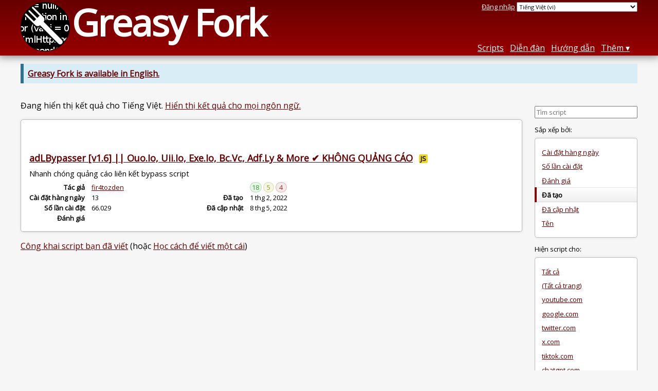

--- FILE ---
content_type: text/html; charset=utf-8
request_url: https://greasyfork.org/vi/scripts/by-site/aii.sh?language=all&sort=created
body_size: 4989
content:
<!DOCTYPE html>
<html lang="vi">
<head>
  <title>Scripts sử dụng cho aii.sh</title>
  <meta name="description" value="Các scripts sử dụng thêm tính năng và loại bỏ các lỗi trên aii.sh">
  <meta name="viewport" content="width=device-width, initial-scale=1">
  
  <script src="/vite/assets/application-Ckl8I10X.js" crossorigin="anonymous" type="module"></script><link rel="stylesheet" href="/vite/assets/application-Cf8nbCem.css" media="screen" />
    <meta name="csrf-param" content="authenticity_token" />
<meta name="csrf-token" content="GiHah9V_dzHeEhebh0-TKnoHVXR-xjSeMmlo0gPUDpUZyK2y5-DTiSvLDDbsaB2v0pHDvwrVoIYRrVGcCyn8qA" />
    <meta name="clckd" content="bf6242cc3039bff31a7815dff8ee247b" />
    <meta name="lhverifycode" content="32dc01246faccb7f5b3cad5016dd5033" />
  <link rel="canonical" href="https://greasyfork.org/vi/scripts/by-site/aii.sh?language=all&amp;sort=created">
  <link rel="icon" href="/vite/assets/blacklogo16-DftkYuVe.png">
  <link rel="stylesheet" href="https://fonts.googleapis.com/css?family=Open+Sans&amp;display=swap" media="print" onload="this.media='all'; this.onload=null;">
<noscript><link rel="stylesheet" href="https://fonts.googleapis.com/css?family=Open+Sans&amp;display=swap"></noscript>

    <link rel="alternate" hreflang="x-default" href="/scripts/by-site/aii.sh?language=all&amp;sort=created">
      <link rel="alternate" hreflang="ar" href="/ar/scripts/by-site/aii.sh?language=all&amp;sort=created">
      <link rel="alternate" hreflang="be" href="/be/scripts/by-site/aii.sh?language=all&amp;sort=created">
      <link rel="alternate" hreflang="bg" href="/bg/scripts/by-site/aii.sh?language=all&amp;sort=created">
      <link rel="alternate" hreflang="ckb" href="/ckb/scripts/by-site/aii.sh?language=all&amp;sort=created">
      <link rel="alternate" hreflang="cs" href="/cs/scripts/by-site/aii.sh?language=all&amp;sort=created">
      <link rel="alternate" hreflang="da" href="/da/scripts/by-site/aii.sh?language=all&amp;sort=created">
      <link rel="alternate" hreflang="de" href="/de/scripts/by-site/aii.sh?language=all&amp;sort=created">
      <link rel="alternate" hreflang="el" href="/el/scripts/by-site/aii.sh?language=all&amp;sort=created">
      <link rel="alternate" hreflang="en" href="/en/scripts/by-site/aii.sh?language=all&amp;sort=created">
      <link rel="alternate" hreflang="eo" href="/eo/scripts/by-site/aii.sh?language=all&amp;sort=created">
      <link rel="alternate" hreflang="es" href="/es/scripts/by-site/aii.sh?language=all&amp;sort=created">
      <link rel="alternate" hreflang="es-419" href="/es-419/scripts/by-site/aii.sh?language=all&amp;sort=created">
      <link rel="alternate" hreflang="fi" href="/fi/scripts/by-site/aii.sh?language=all&amp;sort=created">
      <link rel="alternate" hreflang="fr" href="/fr/scripts/by-site/aii.sh?language=all&amp;sort=created">
      <link rel="alternate" hreflang="fr-CA" href="/fr-CA/scripts/by-site/aii.sh?language=all&amp;sort=created">
      <link rel="alternate" hreflang="he" href="/he/scripts/by-site/aii.sh?language=all&amp;sort=created">
      <link rel="alternate" hreflang="hr" href="/hr/scripts/by-site/aii.sh?language=all&amp;sort=created">
      <link rel="alternate" hreflang="hu" href="/hu/scripts/by-site/aii.sh?language=all&amp;sort=created">
      <link rel="alternate" hreflang="id" href="/id/scripts/by-site/aii.sh?language=all&amp;sort=created">
      <link rel="alternate" hreflang="it" href="/it/scripts/by-site/aii.sh?language=all&amp;sort=created">
      <link rel="alternate" hreflang="ja" href="/ja/scripts/by-site/aii.sh?language=all&amp;sort=created">
      <link rel="alternate" hreflang="ka" href="/ka/scripts/by-site/aii.sh?language=all&amp;sort=created">
      <link rel="alternate" hreflang="ko" href="/ko/scripts/by-site/aii.sh?language=all&amp;sort=created">
      <link rel="alternate" hreflang="mr" href="/mr/scripts/by-site/aii.sh?language=all&amp;sort=created">
      <link rel="alternate" hreflang="nb" href="/nb/scripts/by-site/aii.sh?language=all&amp;sort=created">
      <link rel="alternate" hreflang="nl" href="/nl/scripts/by-site/aii.sh?language=all&amp;sort=created">
      <link rel="alternate" hreflang="pl" href="/pl/scripts/by-site/aii.sh?language=all&amp;sort=created">
      <link rel="alternate" hreflang="pt-BR" href="/pt-BR/scripts/by-site/aii.sh?language=all&amp;sort=created">
      <link rel="alternate" hreflang="ro" href="/ro/scripts/by-site/aii.sh?language=all&amp;sort=created">
      <link rel="alternate" hreflang="ru" href="/ru/scripts/by-site/aii.sh?language=all&amp;sort=created">
      <link rel="alternate" hreflang="sk" href="/sk/scripts/by-site/aii.sh?language=all&amp;sort=created">
      <link rel="alternate" hreflang="sr" href="/sr/scripts/by-site/aii.sh?language=all&amp;sort=created">
      <link rel="alternate" hreflang="sv" href="/sv/scripts/by-site/aii.sh?language=all&amp;sort=created">
      <link rel="alternate" hreflang="th" href="/th/scripts/by-site/aii.sh?language=all&amp;sort=created">
      <link rel="alternate" hreflang="tr" href="/tr/scripts/by-site/aii.sh?language=all&amp;sort=created">
      <link rel="alternate" hreflang="uk" href="/uk/scripts/by-site/aii.sh?language=all&amp;sort=created">
      <link rel="alternate" hreflang="ug" href="/ug/scripts/by-site/aii.sh?language=all&amp;sort=created">
      <link rel="alternate" hreflang="vi" href="/vi/scripts/by-site/aii.sh?language=all&amp;sort=created">
      <link rel="alternate" hreflang="zh-CN" href="/zh-CN/scripts/by-site/aii.sh?language=all&amp;sort=created">
      <link rel="alternate" hreflang="zh-TW" href="/zh-TW/scripts/by-site/aii.sh?language=all&amp;sort=created">

      <link rel="alternate" type="application/atom+xml" href="https://api.greasyfork.org/vi/scripts/by-site/aii.sh.atom?language=all&amp;sort=created"  title="Scripts mới">
      <link rel="alternate" type="application/atom+xml" href="https://api.greasyfork.org/vi/scripts/by-site/aii.sh.atom?language=all&amp;sort=updated"  title="Scripts đã cập nhật">
      <link rel="alternate" type="application/json" href="https://api.greasyfork.org/vi/scripts/by-site/aii.sh.json?language=all&amp;sort=created" >
      <link rel="alternate" type="application/javascript" href="https://api.greasyfork.org/vi/scripts/by-site/aii.sh.jsonp?callback=callback&amp;language=all&amp;sort=created" >
      <link rel="alternate" type="application/json" href="https://api.greasyfork.org/vi/scripts/by-site/aii.sh.json?language=all&amp;meta=1&amp;sort=created" >
      <link rel="alternate" type="application/javascript" href="https://api.greasyfork.org/vi/scripts/by-site/aii.sh.jsonp?callback=callback&amp;language=all&amp;meta=1&amp;sort=created" >

  <link rel="search" href="/vi/opensearch.xml" type="application/opensearchdescription+xml" title="Greasy Fork tìm kiếm" hreflang="vi">

    <!-- Global site tag (gtag.js) - Google Analytics -->
    <script async src="https://www.googletagmanager.com/gtag/js?id=G-7NMRNRYW7C"></script>
    <script>
      window.dataLayer = window.dataLayer || [];
      function gtag(){dataLayer.push(arguments);}
      gtag('js', new Date());
      gtag('config', 'G-7NMRNRYW7C', {
        'ad_method': 'ea',
        'ad_method_variant': '',
        'action': 'scripts/index'
      });
    </script>

    <script async src="https://media.ethicalads.io/media/client/ethicalads.min.js" onerror="if (typeof gtag !== 'undefined') { gtag('event', 'EthicalAds placement', { 'ea_campaign_type': '(error)' })};switchToEaFallback()"></script>

  
</head>
<body>

  <header id="main-header">
    <div class="width-constraint">
      <div id="site-name">
        <a href="/vi"><img alt="" width="96" height="96" src="/vite/assets/blacklogo96-CxYTSM_T.png" /></a>
        <div id="site-name-text">
          <h1><a href="/vi">Greasy Fork</a></h1>
        </div>
      </div>
      <div id="site-nav">
        <div id="nav-user-info">
            <span class="sign-in-link"><a rel="nofollow" href="/vi/users/sign_in?return_to=%2Fvi%2Fscripts%2Fby-site%2Faii.sh%3Flanguage%3Dall%26sort%3Dcreated">Đăng nhập</a></span>

                      <form class="language-selector" action="/scripts/by-site/aii.sh?language=all&amp;sort=created">
              <select class="language-selector-locale" name="locale" data-translate-url="https://github.com/greasyfork-org/greasyfork/wiki/Translating-Greasy-Fork">
                    <option data-language-url="/nb/scripts/by-site/aii.sh?language=all&amp;sort=created" value="nb">
                      Na Uy  (nb)
                    </option>
                    <option data-language-url="/ro/scripts/by-site/aii.sh?language=all&amp;sort=created" value="ro">
                      Romanian (ro)
                    </option>
                    <option data-language-url="/ar/scripts/by-site/aii.sh?language=all&amp;sort=created" value="ar">
                      Tiếng A Rập (ar)
                    </option>
                    <option data-language-url="/en/scripts/by-site/aii.sh?language=all&amp;sort=created" value="en">
                      Tiếng Anh (en)
                    </option>
                    <option data-language-url="/pl/scripts/by-site/aii.sh?language=all&amp;sort=created" value="pl">
                      Tiếng Ba Lan (pl)
                    </option>
                    <option data-language-url="/bg/scripts/by-site/aii.sh?language=all&amp;sort=created" value="bg">
                      Tiếng Bảo Gai Lơi (bg)
                    </option>
                    <option data-language-url="/be/scripts/by-site/aii.sh?language=all&amp;sort=created" value="be">
                      Tiếng Be-la-ruxợ (be)
                    </option>
                    <option data-language-url="/pt-BR/scripts/by-site/aii.sh?language=all&amp;sort=created" value="pt-BR">
                      Tiếng Bồ Đào Nha (Bra-xin) (pt-BR)
                    </option>
                    <option data-language-url="/hr/scripts/by-site/aii.sh?language=all&amp;sort=created" value="hr">
                      Tiếng Cợ-rô-áth (hr)
                    </option>
                    <option data-language-url="/he/scripts/by-site/aii.sh?language=all&amp;sort=created" value="he">
                      Tiếng Do Thái (he)
                    </option>
                    <option data-language-url="/da/scripts/by-site/aii.sh?language=all&amp;sort=created" value="da">
                      Tiếng Đan Mạch (da)
                    </option>
                    <option data-language-url="/de/scripts/by-site/aii.sh?language=all&amp;sort=created" value="de">
                      Tiếng Đức (de)
                    </option>
                    <option data-language-url="/eo/scripts/by-site/aii.sh?language=all&amp;sort=created" value="eo">
                      Tiếng E-x-pê-ran-tô (eo)
                    </option>
                    <option data-language-url="/ka/scripts/by-site/aii.sh?language=all&amp;sort=created" value="ka">
                      Tiếng Gi-oa-gi-a (ka)
                    </option>
                    <option data-language-url="/ko/scripts/by-site/aii.sh?language=all&amp;sort=created" value="ko">
                      Tiếng Hàn (ko)
                    </option>
                    <option data-language-url="/nl/scripts/by-site/aii.sh?language=all&amp;sort=created" value="nl">
                      Tiếng Hoà Lan (nl)
                    </option>
                    <option data-language-url="/hu/scripts/by-site/aii.sh?language=all&amp;sort=created" value="hu">
                      Tiếng Hung Gia Lợi (hu)
                    </option>
                    <option data-language-url="/el/scripts/by-site/aii.sh?language=all&amp;sort=created" value="el">
                      Tiếng Hy Lạp (el)
                    </option>
                    <option data-language-url="/mr/scripts/by-site/aii.sh?language=all&amp;sort=created" value="mr">
                      Tiếng Ma-ra-ti (mr)
                    </option>
                    <option data-language-url="/id/scripts/by-site/aii.sh?language=all&amp;sort=created" value="id">
                      Tiếng Nam Dương (id)
                    </option>
                    <option data-language-url="/ru/scripts/by-site/aii.sh?language=all&amp;sort=created" value="ru">
                      Tiếng Nga (ru)
                    </option>
                    <option data-language-url="/ja/scripts/by-site/aii.sh?language=all&amp;sort=created" value="ja">
                      Tiếng Nhật (ja)
                    </option>
                    <option data-language-url="/fr/scripts/by-site/aii.sh?language=all&amp;sort=created" value="fr">
                      Tiếng Pháp (fr)
                    </option>
                    <option data-language-url="/fr-CA/scripts/by-site/aii.sh?language=all&amp;sort=created" value="fr-CA">
                      Tiếng Pháp (Ca-na-đa) (fr-CA)
                    </option>
                    <option data-language-url="/fi/scripts/by-site/aii.sh?language=all&amp;sort=created" value="fi">
                      Tiếng Phần Lan (fi)
                    </option>
                    <option data-language-url="/cs/scripts/by-site/aii.sh?language=all&amp;sort=created" value="cs">
                      Tiếng Séc (cs)
                    </option>
                    <option data-language-url="/es/scripts/by-site/aii.sh?language=all&amp;sort=created" value="es">
                      Tiếng Tây Ban Nhà kiểu Cax-ti-le (es)
                    </option>
                    <option data-language-url="/es-419/scripts/by-site/aii.sh?language=all&amp;sort=created" value="es-419">
                      Tiếng Tây Ban Nhà kiểu Cax-ti-le (es-419)
                    </option>
                    <option data-language-url="/th/scripts/by-site/aii.sh?language=all&amp;sort=created" value="th">
                      Tiếng Thái (th)
                    </option>
                    <option data-language-url="/tr/scripts/by-site/aii.sh?language=all&amp;sort=created" value="tr">
                      Tiếng Thổ Nhĩ Kỳ (tr)
                    </option>
                    <option data-language-url="/sv/scripts/by-site/aii.sh?language=all&amp;sort=created" value="sv">
                      Tiếng Thuỵ Điển (sv)
                    </option>
                    <option data-language-url="/zh-TW/scripts/by-site/aii.sh?language=all&amp;sort=created" value="zh-TW">
                      Tiếng Trung Quốc (Đài Loan) (zh-TW)
                    </option>
                    <option data-language-url="/zh-CN/scripts/by-site/aii.sh?language=all&amp;sort=created" value="zh-CN">
                      Tiếng Trung Quốc (Trung Quốc) (zh-CN)
                    </option>
                    <option data-language-url="/uk/scripts/by-site/aii.sh?language=all&amp;sort=created" value="uk">
                      Tiếng U-cợ-rainh (uk)
                    </option>
                    <option data-language-url="/ug/scripts/by-site/aii.sh?language=all&amp;sort=created" value="ug">
                      Tiếng Ui-gua (ug)
                    </option>
                    <option data-language-url="/vi/scripts/by-site/aii.sh?language=all&amp;sort=created" value="vi" selected>
                      Tiếng Việt (vi)
                    </option>
                    <option data-language-url="/sr/scripts/by-site/aii.sh?language=all&amp;sort=created" value="sr">
                      Tiếng Xéc bi (sr)
                    </option>
                    <option data-language-url="/sk/scripts/by-site/aii.sh?language=all&amp;sort=created" value="sk">
                      Tiếng Xlô-vác (sk)
                    </option>
                    <option data-language-url="/it/scripts/by-site/aii.sh?language=all&amp;sort=created" value="it">
                      Tiếng Ý (it)
                    </option>
                    <option data-language-url="/ckb/scripts/by-site/aii.sh?language=all&amp;sort=created" value="ckb">
                      کوردیی ناوەندی (ckb)
                    </option>
                <option value="help">Help us translate!</option>
              </select><input class="language-selector-submit" type="submit" value="→">
            </form>

        </div>
        <nav>
          <li class="scripts-index-link"><a href="/vi/scripts">Scripts</a></li>
            <li class="forum-link"><a href="/vi/discussions">Diễn đàn</a></li>
          <li class="help-link"><a href="/vi/help">Hướng dẫn</a></li>
          <li class="with-submenu">
            <a href="#" onclick="return false">Thêm</a>
            <nav>
              <li><a href="/vi/search">TÌm kiếm nâng cao</a></li>
              <li><a href="/vi/users">Danh sách người dùng</a></li>
              <li><a href="/vi/scripts/libraries">Các thư viện</a></li>
              <li><a href="/vi/moderator_actions">Nhật ký quản trị</a></li>
            </nav>
          </li>
        </nav>
      </div>

      <div id="mobile-nav">
        <div class="mobile-nav-opener">☰</div>
        <nav class="collapsed">
          <li class="scripts-index-link"><a href="/vi/scripts">Scripts</a></li>
          <li class="forum-link"><a href="/vi/discussions">Diễn đàn</a></li>
          <li class="help-link"><a href="/vi/help">Hướng dẫn</a></li>
          <li><a href="/vi/search">TÌm kiếm nâng cao</a></li>
          <li><a href="/vi/users">Danh sách người dùng</a></li>
          <li><a href="/vi/scripts/libraries">Các thư viện</a></li>
          <li><a href="/vi/moderator_actions">Nhật ký quản trị</a></li>
            <li class="multi-link-nav">
              <span class="sign-in-link"><a rel="nofollow" href="/vi/users/sign_in?return_to=%2Fvi%2Fscripts%2Fby-site%2Faii.sh%3Flanguage%3Dall%26sort%3Dcreated">Đăng nhập</a></span>
            </li>
          <li>            <form class="language-selector" action="/scripts/by-site/aii.sh?language=all&amp;sort=created">
              <select class="language-selector-locale" name="locale" data-translate-url="https://github.com/greasyfork-org/greasyfork/wiki/Translating-Greasy-Fork">
                    <option data-language-url="/nb/scripts/by-site/aii.sh?language=all&amp;sort=created" value="nb">
                      Na Uy  (nb)
                    </option>
                    <option data-language-url="/ro/scripts/by-site/aii.sh?language=all&amp;sort=created" value="ro">
                      Romanian (ro)
                    </option>
                    <option data-language-url="/ar/scripts/by-site/aii.sh?language=all&amp;sort=created" value="ar">
                      Tiếng A Rập (ar)
                    </option>
                    <option data-language-url="/en/scripts/by-site/aii.sh?language=all&amp;sort=created" value="en">
                      Tiếng Anh (en)
                    </option>
                    <option data-language-url="/pl/scripts/by-site/aii.sh?language=all&amp;sort=created" value="pl">
                      Tiếng Ba Lan (pl)
                    </option>
                    <option data-language-url="/bg/scripts/by-site/aii.sh?language=all&amp;sort=created" value="bg">
                      Tiếng Bảo Gai Lơi (bg)
                    </option>
                    <option data-language-url="/be/scripts/by-site/aii.sh?language=all&amp;sort=created" value="be">
                      Tiếng Be-la-ruxợ (be)
                    </option>
                    <option data-language-url="/pt-BR/scripts/by-site/aii.sh?language=all&amp;sort=created" value="pt-BR">
                      Tiếng Bồ Đào Nha (Bra-xin) (pt-BR)
                    </option>
                    <option data-language-url="/hr/scripts/by-site/aii.sh?language=all&amp;sort=created" value="hr">
                      Tiếng Cợ-rô-áth (hr)
                    </option>
                    <option data-language-url="/he/scripts/by-site/aii.sh?language=all&amp;sort=created" value="he">
                      Tiếng Do Thái (he)
                    </option>
                    <option data-language-url="/da/scripts/by-site/aii.sh?language=all&amp;sort=created" value="da">
                      Tiếng Đan Mạch (da)
                    </option>
                    <option data-language-url="/de/scripts/by-site/aii.sh?language=all&amp;sort=created" value="de">
                      Tiếng Đức (de)
                    </option>
                    <option data-language-url="/eo/scripts/by-site/aii.sh?language=all&amp;sort=created" value="eo">
                      Tiếng E-x-pê-ran-tô (eo)
                    </option>
                    <option data-language-url="/ka/scripts/by-site/aii.sh?language=all&amp;sort=created" value="ka">
                      Tiếng Gi-oa-gi-a (ka)
                    </option>
                    <option data-language-url="/ko/scripts/by-site/aii.sh?language=all&amp;sort=created" value="ko">
                      Tiếng Hàn (ko)
                    </option>
                    <option data-language-url="/nl/scripts/by-site/aii.sh?language=all&amp;sort=created" value="nl">
                      Tiếng Hoà Lan (nl)
                    </option>
                    <option data-language-url="/hu/scripts/by-site/aii.sh?language=all&amp;sort=created" value="hu">
                      Tiếng Hung Gia Lợi (hu)
                    </option>
                    <option data-language-url="/el/scripts/by-site/aii.sh?language=all&amp;sort=created" value="el">
                      Tiếng Hy Lạp (el)
                    </option>
                    <option data-language-url="/mr/scripts/by-site/aii.sh?language=all&amp;sort=created" value="mr">
                      Tiếng Ma-ra-ti (mr)
                    </option>
                    <option data-language-url="/id/scripts/by-site/aii.sh?language=all&amp;sort=created" value="id">
                      Tiếng Nam Dương (id)
                    </option>
                    <option data-language-url="/ru/scripts/by-site/aii.sh?language=all&amp;sort=created" value="ru">
                      Tiếng Nga (ru)
                    </option>
                    <option data-language-url="/ja/scripts/by-site/aii.sh?language=all&amp;sort=created" value="ja">
                      Tiếng Nhật (ja)
                    </option>
                    <option data-language-url="/fr/scripts/by-site/aii.sh?language=all&amp;sort=created" value="fr">
                      Tiếng Pháp (fr)
                    </option>
                    <option data-language-url="/fr-CA/scripts/by-site/aii.sh?language=all&amp;sort=created" value="fr-CA">
                      Tiếng Pháp (Ca-na-đa) (fr-CA)
                    </option>
                    <option data-language-url="/fi/scripts/by-site/aii.sh?language=all&amp;sort=created" value="fi">
                      Tiếng Phần Lan (fi)
                    </option>
                    <option data-language-url="/cs/scripts/by-site/aii.sh?language=all&amp;sort=created" value="cs">
                      Tiếng Séc (cs)
                    </option>
                    <option data-language-url="/es/scripts/by-site/aii.sh?language=all&amp;sort=created" value="es">
                      Tiếng Tây Ban Nhà kiểu Cax-ti-le (es)
                    </option>
                    <option data-language-url="/es-419/scripts/by-site/aii.sh?language=all&amp;sort=created" value="es-419">
                      Tiếng Tây Ban Nhà kiểu Cax-ti-le (es-419)
                    </option>
                    <option data-language-url="/th/scripts/by-site/aii.sh?language=all&amp;sort=created" value="th">
                      Tiếng Thái (th)
                    </option>
                    <option data-language-url="/tr/scripts/by-site/aii.sh?language=all&amp;sort=created" value="tr">
                      Tiếng Thổ Nhĩ Kỳ (tr)
                    </option>
                    <option data-language-url="/sv/scripts/by-site/aii.sh?language=all&amp;sort=created" value="sv">
                      Tiếng Thuỵ Điển (sv)
                    </option>
                    <option data-language-url="/zh-TW/scripts/by-site/aii.sh?language=all&amp;sort=created" value="zh-TW">
                      Tiếng Trung Quốc (Đài Loan) (zh-TW)
                    </option>
                    <option data-language-url="/zh-CN/scripts/by-site/aii.sh?language=all&amp;sort=created" value="zh-CN">
                      Tiếng Trung Quốc (Trung Quốc) (zh-CN)
                    </option>
                    <option data-language-url="/uk/scripts/by-site/aii.sh?language=all&amp;sort=created" value="uk">
                      Tiếng U-cợ-rainh (uk)
                    </option>
                    <option data-language-url="/ug/scripts/by-site/aii.sh?language=all&amp;sort=created" value="ug">
                      Tiếng Ui-gua (ug)
                    </option>
                    <option data-language-url="/vi/scripts/by-site/aii.sh?language=all&amp;sort=created" value="vi" selected>
                      Tiếng Việt (vi)
                    </option>
                    <option data-language-url="/sr/scripts/by-site/aii.sh?language=all&amp;sort=created" value="sr">
                      Tiếng Xéc bi (sr)
                    </option>
                    <option data-language-url="/sk/scripts/by-site/aii.sh?language=all&amp;sort=created" value="sk">
                      Tiếng Xlô-vác (sk)
                    </option>
                    <option data-language-url="/it/scripts/by-site/aii.sh?language=all&amp;sort=created" value="it">
                      Tiếng Ý (it)
                    </option>
                    <option data-language-url="/ckb/scripts/by-site/aii.sh?language=all&amp;sort=created" value="ckb">
                      کوردیی ناوەندی (ckb)
                    </option>
                <option value="help">Help us translate!</option>
              </select><input class="language-selector-submit" type="submit" value="→">
            </form>
</li>
        </nav>
      </div>

      <script>
        /* submit is handled by js if enabled */
        document.querySelectorAll(".language-selector-submit").forEach((lss) => { lss.style.display = "none" })
      </script>
    </div>
  </header>

  <div class="width-constraint">
      <p class="notice"><b><a href="/en/scripts/by-site/aii.sh">Greasy Fork is available in English.</a></b></p>

      
<div class="sidebarred">
  <div class="sidebarred-main-content">
    <div class="open-sidebar sidebar-collapsed">
      ☰
    </div>



        <p class="script-list-description">Đang hiển thị kết quả cho Tiếng Việt. <a rel="nofollow" href="/vi/scripts/by-site/aii.sh?filter_locale=0&amp;language=all&amp;sort=created">Hiển thị kết quả cho mọi ngôn ngữ.</a></p>


      <ol id="browse-script-list" class="script-list showing-all-languages">
          <li class="ad-entry">
            <div id="script-list-ea" class="ad flat ethical-ads ethical-ads-text" data-ea-publisher="greasyfork" data-ea-type="text" ></div>

          </li>
        
<li data-script-id="439469" data-script-name="adLBypasser [v1.6] || Ouo.Io, Uii.Io, Exe.Io, Bc.Vc, Adf.Ly &amp; More ✔ KHÔNG QUẢNG CÁO" data-script-authors="{&quot;821317&quot;:&quot;fir4tozden&quot;}" data-script-daily-installs="13" data-script-total-installs="66029" data-script-rating-score="57.3" data-script-created-date="2022-02-01" data-script-updated-date="2022-05-08" data-script-type="public" data-script-version="1.6" data-sensitive="false" data-script-language="js" data-css-available-as-js="false" data-code-url="https://update.greasyfork.org/scripts/439469/adLBypasser%20%5Bv16%5D%20%7C%7C%20OuoIo%2C%20UiiIo%2C%20ExeIo%2C%20BcVc%2C%20AdfLy%20%20More%20%E2%9C%94%20NO%20ADS.user.js">
  <article>
    <h2>
      <a class="script-link" href="/vi/scripts/439469-adlbypasser-v1-6-ouo-io-uii-io-exe-io-bc-vc-adf-ly-more-no-ads">adLBypasser [v1.6] || Ouo.Io, Uii.Io, Exe.Io, Bc.Vc, Adf.Ly &amp; More ✔ KHÔNG QUẢNG CÁO</a>
      <span class="badge badge-js" title="User script">JS</span>
      <span class="name-description-separator">
        -
      </span>
      <span class="script-description description">
        Nhanh chóng quảng cáo liên kết bypass script
      </span>
    </h2>
    <div class="script-meta-block">
      <dl class="inline-script-stats">
        <dt class="script-list-author"><span>Tác giả</span></dt>
        <dd class="script-list-author"><span><a href="/vi/users/821317-fir4tozden">fir4tozden</a></span></dd>
          <dt class="script-list-daily-installs"><span>Cài đặt hàng ngày</span></dt>
          <dd class="script-list-daily-installs"><span>13</span></dd>
          <dt class="script-list-total-installs"><span>Số lần cài đặt</span></dt>
          <dd class="script-list-total-installs"><span>66.029</span></dd>
          <dt class="script-list-ratings"><span>Đánh giá</span></dt>
          <dd class="script-list-ratings" data-rating-score="57.3"><span>
<span class="good-rating-count" title="Số lượng những người đã đánh giá Tốt hoặc thêm vào yêu thích.">18</span>
<span class="ok-rating-count" title="Số lượng những người đã đánh giá OK.">5</span>
<span class="bad-rating-count" title="Số lượn những người đã đánh giá Tệ.">4</span>
</span></dd>
        <dt class="script-list-created-date"><span>Đã tạo</span></dt>
        <dd class="script-list-created-date"><span><relative-time datetime="2022-02-01T20:49:13+00:00" prefix="">01-02-2022</relative-time></span></dd>
        <dt class="script-list-updated-date"><span>Đã cập nhật</span></dt>
        <dd class="script-list-updated-date"><span><relative-time datetime="2022-05-08T13:02:13+00:00" prefix="">08-05-2022</relative-time></span></dd>
      </dl>
    </div>
  </article>
</li>

      </ol>

        

    <p class="script-list-description"><a href="/vi/script_versions/new">Công khai script bạn đã viết</a> (hoặc <a href="/vi/help/writing-user-scripts">Học cách để viết một cái</a>)</p>
  </div>

    <div class="sidebar collapsed">
      <div class="close-sidebar">
        <div class="sidebar-title">Tùy chọn tìm kiếm</div>
        <div>☰</div>
      </div>
      

<div id="script-list-option-groups" class="list-option-groups">

    <form class="sidebar-search">
          <input type="hidden" name="sort" value="created">
          <input type="hidden" name="site" value="aii.sh">
          <input type="hidden" name="language" value="all">
      

      <input type="search" name="q" value="" placeholder="Tìm script"><input class="search-submit" type="submit" value="🔎">
    </form>

  <div id="script-list-sort" class="list-option-group">Sắp xếp bởi:
    <ul>
        <li class="list-option"><a href="/vi/scripts/by-site/aii.sh?language=all">Cài đặt hàng ngày</a></li>
        <li class="list-option"><a href="/vi/scripts/by-site/aii.sh?language=all&amp;sort=total_installs">Số lần cài đặt</a></li>
        <li class="list-option"><a href="/vi/scripts/by-site/aii.sh?language=all&amp;sort=ratings">Đánh giá</a></li>
        <li class="list-option list-current">Đã tạo</li>
        <li class="list-option"><a href="/vi/scripts/by-site/aii.sh?language=all&amp;sort=updated">Đã cập nhật</a></li>
        <li class="list-option"><a href="/vi/scripts/by-site/aii.sh?language=all&amp;sort=name">Tên</a></li>
    </ul>
  </div>


    <div id="script-list-filter" class="list-option-group">Hiện script cho:
      <ul>
        <li class="list-option"><a href="/vi/scripts?language=all&amp;sort=created">Tất cả</a></li>
            <li class="list-option"><a href="/vi/scripts/by-site/*?language=all&amp;sort=created">(Tất cả trang)</a></li>
            <li class="list-option"><a href="/vi/scripts/by-site/youtube.com?language=all&amp;sort=created">youtube.com</a></li>
            <li class="list-option"><a href="/vi/scripts/by-site/google.com?language=all&amp;sort=created">google.com</a></li>
            <li class="list-option"><a href="/vi/scripts/by-site/twitter.com?language=all&amp;sort=created">twitter.com</a></li>
            <li class="list-option"><a href="/vi/scripts/by-site/x.com?language=all&amp;sort=created">x.com</a></li>
            <li class="list-option"><a href="/vi/scripts/by-site/tiktok.com?language=all&amp;sort=created">tiktok.com</a></li>
            <li class="list-option"><a href="/vi/scripts/by-site/chatgpt.com?language=all&amp;sort=created">chatgpt.com</a></li>
            <li class="list-option"><a href="/vi/scripts/by-site/grok.com?language=all&amp;sort=created">grok.com</a></li>
            <li class="list-option"><a href="/vi/scripts/by-site/duolingo.com?language=all&amp;sort=created">duolingo.com</a></li>
            <li class="list-option"><a href="/vi/scripts/by-site/facebook.com?language=all&amp;sort=created">facebook.com</a></li>
          <li class="list-option list-current">aii.sh</li>
        <li><a href="/vi/scripts/by-site">Thêm...</a></li>
      </ul>
    </div>

    <div id="script-language-filter" class="list-option-group">Ngôn ngữ:
      <ul>
          <li class="list-option list-current">Tất cả</li>
          <li class="list-option"><a href="/vi/scripts/by-site/aii.sh?sort=created">JavaScript</a></li>
          <li class="list-option"><a href="/vi/scripts/by-site/aii.sh?language=css&amp;sort=created">CSS</a></li>
      </ul>
    </div>



</div>

    </div>
</div>


  </div>

    <script>
      (function (d) {
      window.rum = {key: '29razx6j'};
      var script = d.createElement('script');
      script.src = 'https://cdn.perfops.net/rom3/rom3.min.js';
      script.type = 'text/javascript';
      script.defer = true;
      script.async = true;
      d.getElementsByTagName('head')[0].appendChild(script);
      })(document);
    </script>
<script defer src="https://static.cloudflareinsights.com/beacon.min.js/vcd15cbe7772f49c399c6a5babf22c1241717689176015" integrity="sha512-ZpsOmlRQV6y907TI0dKBHq9Md29nnaEIPlkf84rnaERnq6zvWvPUqr2ft8M1aS28oN72PdrCzSjY4U6VaAw1EQ==" data-cf-beacon='{"version":"2024.11.0","token":"3b2c78865ea34bf4ad258da879f720f8","r":1,"server_timing":{"name":{"cfCacheStatus":true,"cfEdge":true,"cfExtPri":true,"cfL4":true,"cfOrigin":true,"cfSpeedBrain":true},"location_startswith":null}}' crossorigin="anonymous"></script>
</body>
</html>

